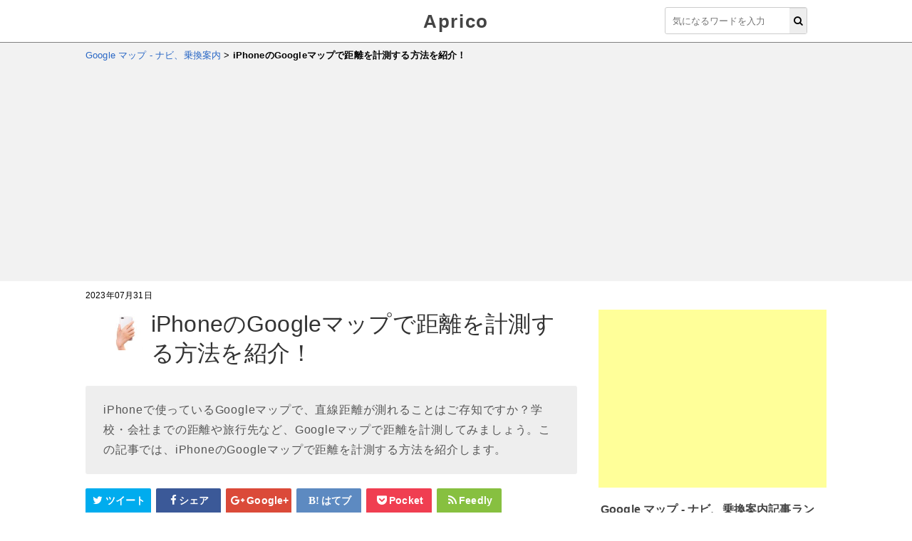

--- FILE ---
content_type: text/html; charset=utf-8
request_url: https://aprico-media.com/posts/10181
body_size: 10423
content:
<!DOCTYPE html><html lang="ja"><head><meta charset="UTF-8" />
<title>iPhoneのGoogleマップで距離を計測する方法を紹介！ | Aprico</title>
<meta name="description" content="iPhoneで使っているGoogleマップで、直線距離が測れることはご存知ですか？学校・会社までの距離や旅行先など、Googleマップで距離を計測してみましょう。この記事では、iPhoneのGoogleマップで距離を計測する方法を紹介します。" />
<link rel="canonical" href="/posts/10181" />
<meta property="og:title" content="iPhoneのGoogleマップで距離を計測する方法を紹介！ | Aprico" />
<meta property="og:type" content="website" />
<meta property="og:site_name" content="Aprico" />
<meta property="og:description" content="iPhoneで使っているGoogleマップで、直線距離が測れることはご存知ですか？学校・会社までの距離や旅行先など、Googleマップで距離を計測してみましょう。この記事では、iPhoneのGoogleマップで距離を計測する方法を紹介します。" />
<meta property="og:locale" content="ja_JP" />
<meta property="og:image" content="https://s3.ap-northeast-1.amazonaws.com/static.aprico-media.com/production/posts/eyecatches/000/010/181/original.jpg?1690802557" />
<meta name="twitter:card" content="summary_large_image" />
<meta name="twitter:creator" content="@aprico2016" />
<meta name="twitter:title" content="iPhoneのGoogleマップで距離を計測する方法を紹介！" />
<meta name="twitter:description" content="iPhoneで使っているGoogleマップで、直線距離が測れることはご存知ですか？学校・会社までの距離や旅行先など、Googleマップで距離を計測してみましょう。この記事では、iPhoneのGoogleマップで距離を計測する方法を紹介します。" />
<meta name="twitter:image" content="https://s3.ap-northeast-1.amazonaws.com/static.aprico-media.com/production/posts/eyecatches/000/010/181/medium.jpg?1690802557" /><link href="https://s3-ap-northeast-1.amazonaws.com/static.aprico-media.com/assets/favicon-3d7ca7817d0ab6ebc76fa2379df843b79086e458864dc0d2e9c389ec5bd083c5.ico" rel="shortcut icon" /><meta content="width=device-width,initial-scale=1.0,minimum-scale=1.0,maximum-scale=1.0,user-scalable=0" name="viewport" /><link rel="stylesheet" media="all" href="https://s3-ap-northeast-1.amazonaws.com/static.aprico-media.com/assets/service/object/project/application-a9938c4c6579bc33cf8e926615b6ea4dfc1f0e8ea17e0ba3e3beb5326296c6ec.css" data-turbolinks-track="reload" /><style>/* desert scheme ported from vim to google prettify */
pre.prettyprint { display: block; background-color: #333 }
pre .nocode { background-color: none; color: #000 }
pre .str { color: #ffa0a0 } /* string  - pink */
pre .kwd { color: #f0e68c; font-weight: bold }
pre .com { color: #87ceeb } /* comment - skyblue */
pre .typ { color: #98fb98 } /* type    - lightgreen */
pre .lit { color: #cd5c5c } /* literal - darkred */
pre .pun { color: #fff }    /* punctuation */
pre .pln { color: #fff }    /* plaintext */
pre .tag { color: #f0e68c; font-weight: bold } /* html/xml tag    - lightyellow */
pre .atn { color: #bdb76b; font-weight: bold } /* attribute name  - khaki */
pre .atv { color: #ffa0a0 } /* attribute value - pink */
pre .dec { color: #98fb98 } /* decimal         - lightgreen */

/* Specify class=linenums on a pre to get line numbering */
ol.linenums { margin-top: 0; margin-bottom: 0; color: #AEAEAE } /* IE indents via margin-left */
li.L0,li.L1,li.L2,li.L3,li.L5,li.L6,li.L7,li.L8 { list-style-type: none }
/* Alternate shading for lines */
li.L1,li.L3,li.L5,li.L7,li.L9 { }

@media print {
  pre.prettyprint { background-color: none }
  pre .str, code .str { color: #060 }
  pre .kwd, code .kwd { color: #006; font-weight: bold }
  pre .com, code .com { color: #600; font-style: italic }
  pre .typ, code .typ { color: #404; font-weight: bold }
  pre .lit, code .lit { color: #044 }
  pre .pun, code .pun { color: #440 }
  pre .pln, code .pln { color: #000 }
  pre .tag, code .tag { color: #006; font-weight: bold }
  pre .atn, code .atn { color: #404 }
  pre .atv, code .atv { color: #060 }
}
</style><script type="application/ld+json">{"@context":"http://schema.org/","@type":"Article","mainEntityOfPage":{"@type":"webpage","@id":"https://aprico-media.com/posts/10181"},"name":"iPhoneのGoogleマップで距離を計測する方法を紹介！","url":"https://aprico-media.com/posts/10181","author":"Aprico編集部","datePublished":"2023-05-30 08:31:42","dateModified":"2023-07-31 20:22:38","headline":"iPhoneで使っているGoogleマップで、直線距離が測れることはご存知ですか？学校・会社までの距離や旅行先など、Googleマップで距離を計測してみましょう。この記事では、iPhoneのGoogleマップで距離...","image":{"@context":"http://schema.org/","@type":"ImageObject","url":"https://s3.ap-northeast-1.amazonaws.com/static.aprico-media.com/production/posts/eyecatches/000/010/181/original.jpg?1690802557","width":"100px","height":"100px"},"publisher":{"@type":"Organization","name":"Aprico","url":"https://aprico-media.com","logo":{"@type":"ImageObject","url":"https://s3-ap-northeast-1.amazonaws.com/static.aprico-media.com/assets/logo-521ab192db6540d63b764424f5826e2c2a83ce98378461c59a033bfbc472fa4c.png"}}}</script><script type="text/javascript">
(function(i,s,o,g,r,a,m){i['GoogleAnalyticsObject']=r;i[r]=i[r]||function(){
(i[r].q=i[r].q||[]).push(arguments)},i[r].l=1*new Date();a=s.createElement(o),
m=s.getElementsByTagName(o)[0];a.async=1;a.src=g;m.parentNode.insertBefore(a,m)
})(window,document,'script','//www.google-analytics.com/analytics.js','ga');
ga('create','UA-82682510-1','auto');
ga('send','pageview');
</script>
<meta content="Cy89LavJ87JYbxgywr8roHYFDT1Y-UB4GiHLWR3Tijc" name="google-site-verification" /><script async src="//pagead2.googlesyndication.com/pagead/js/adsbygoogle.js"></script>
<script>
     (adsbygoogle = window.adsbygoogle || []).push({
          google_ad_client: "ca-pub-8723785420753581",
          enable_page_level_ads: true
     });
</script>
<!--Adomik randomizer for ad call key value targeting-->
<script type='text/javascript'>
window.Adomik = window.Adomik || {};
Adomik.randomAdGroup = function() {
var rand = Math.random();
switch (false) {
case !(rand < 0.09): return "ad_ex" + (Math.floor(100 * rand));
case !(rand < 0.10): return "ad_bc";
default: return "ad_opt";
}
};
</script>

<script async='async' src='https://www.googletagservices.com/tag/js/gpt.js'></script>
<script>
var googletag = googletag || {};
googletag.cmd = googletag.cmd || [];
</script>

<script>
googletag.cmd.push(function() {
googletag.defineSlot('/9116787,21775163784/1282772', [300, 250], '1282772').setTargeting('ad_h', (new Date).getUTCHours()).setTargeting('ad_group',Adomik.randomAdGroup()).setTargeting('gngp_group',[String(Math.floor(Math.random() * 100))]).addService(googletag.pubads());
googletag.defineSlot('/9116787,21775163784/1282773', [300, 250], '1282773').setTargeting('ad_h', (new Date).getUTCHours()).setTargeting('ad_group',Adomik.randomAdGroup()).setTargeting('gngp_group',[String(Math.floor(Math.random() * 100))]).addService(googletag.pubads());
googletag.defineSlot('/9116787,21775163784/1282774', [[468, 60], [650, 80]], '1282774').setTargeting('ad_h', (new Date).getUTCHours()).setTargeting('ad_group',Adomik.randomAdGroup()).setTargeting('gngp_group',[String(Math.floor(Math.random() * 100))]).addService(googletag.pubads());
googletag.defineSlot('/9116787,21775163784/1282775', [300, 250], '1282775').setTargeting('ad_h', (new Date).getUTCHours()).setTargeting('ad_group',Adomik.randomAdGroup()).setTargeting('gngp_group',[String(Math.floor(Math.random() * 100))]).addService(googletag.pubads());
googletag.defineSlot('/9116787,21775163784/1282776', [300, 250], '1282776').setTargeting('ad_h', (new Date).getUTCHours()).setTargeting('ad_group',Adomik.randomAdGroup()).setTargeting('gngp_group',[String(Math.floor(Math.random() * 100))]).addService(googletag.pubads());
googletag.defineSlot('/9116787,21775163784/1282777', [300, 250], '1282777').setTargeting('ad_h', (new Date).getUTCHours()).setTargeting('ad_group',Adomik.randomAdGroup()).setTargeting('gngp_group',[String(Math.floor(Math.random() * 100))]).addService(googletag.pubads());
googletag.defineSlot('/9116787,21775163784/1282778', [300, 250], '1282778').setTargeting('ad_h', (new Date).getUTCHours()).setTargeting('ad_group',Adomik.randomAdGroup()).setTargeting('gngp_group',[String(Math.floor(Math.random() * 100))]).addService(googletag.pubads());
googletag.defineSlot('/9116787,21775163784/1282780', [728, 90], '1282780').setTargeting('ad_h', (new Date).getUTCHours()).setTargeting('ad_group',Adomik.randomAdGroup()).setTargeting('gngp_group',[String(Math.floor(Math.random() * 100))]).addService(googletag.pubads());
googletag.pubads().enableSingleRequest();
googletag.enableServices();
});
</script>
</head><body><header class="l-header"><div class="l-header_wrap"><div class="l-header_inner"><div class="l-header_logo"><a href="/">Aprico</a></div><div class="search"><form action="/search" accept-charset="UTF-8" method="get"><input name="utf8" type="hidden" value="&#x2713;" /><div class="search__input"><button type="submit"><i class="fa fa-search"></i></button><input name="word" placeholder="気になるワードを入力" type="text" value="" /></div></form></div></div></div></header><nav class="c-breadcrumbList"><div class="c-breadcrumbList_wrap" itemscope="" itemtype="http://schema.org/BreadcrumbList"><span itemscope="itemscope" itemtype="http://schema.org/ListItem" itemprop="itemListElement"><a itemprop="item" href="/app/GoogleMap"><span itemprop="name">Google マップ - ナビ、乗換案内</span><meta content="1" itemprop="position"></meta></a></span> > <b>iPhoneのGoogleマップで距離を計測する方法を紹介！</b></div></nav><div class="l-contents u-clearfix"><main class="l-contentsMain"><div class="p-article hentry"><header><div class="p-articleAdditionalInfo"><div class="p-articleDate"><p class="p-articleDate--updated entry-date date updated">2023年07月31日</p></div></div><div class="u-clearfix"><img style="width: 80px; float: left; margin-right: 12px; margin-top: 12px;" alt="iPhoneのGoogleマップで距離を計測する方法を紹介！" src="//s3.ap-northeast-1.amazonaws.com/static.aprico-media.com/production/posts/eyecatches/000/010/181/thumb.jpg?1690802557" /><h1 class="p-article__title entry-title">iPhoneのGoogleマップで距離を計測する方法を紹介！</h1></div><p class="p-article__description">iPhoneで使っているGoogleマップで、直線距離が測れることはご存知ですか？学校・会社までの距離や旅行先など、Googleマップで距離を計測してみましょう。この記事では、iPhoneのGoogleマップで距離を計測する方法を紹介します。</p><div class="p-articleEyecatch"></div><div class="p-articleShare"><ul class="p-articleShareList u-clearfix"><li><a target="_blank" aria-label="Twitterシェアボタン" href="http://twitter.com/share?url=https://aprico-media.com/posts/10181&amp;text=iPhoneのGoogleマップで距離を計測する方法を紹介！"><i class="fa fa-twitter"></i><span class="text">ツイート</span></a></li><li><a class="facebook" onclick="javascript:window.open(this.href, &#39;&#39;, &#39;menubar=no,toolbar=no,resizable=yes,scrollbars=yes,height=300,width=600&#39;);return false;" aria-label="Facebookシェアボタン" href="http://www.facebook.com/share.php?src=bm&amp;t=iPhoneのGoogleマップで距離を計測する方法を紹介！&amp;u=https://aprico-media.com/posts/10181"><i class="fa fa-facebook"></i><span class="text">シェア</span></a></li><li><a class="googleplus" onclick="javascript:window.open(this.href, &#39;&#39;, &#39;menubar=no,toolbar=no,resizable=yes,scrollbars=yes,height=300,width=600&#39;);return false;" aria-label="google+シェアボタン" href="https://plusone.google.com/_/+1/confirm?hl=ja&amp;url=https://aprico-media.com/posts/10181"><i class="fa fa-google-plus"></i><span class="text">Google+</span></a></li><li><a class="hatebu" onclick="window.open(this.href, &#39;HBwindow&#39;, &#39;width=600, height=400, menubar=no, toolbar=no, scrollbars=yes&#39;); return false;" aria-label="はてなブックマークシェアボタン" href="http://b.hatena.ne.jp/add?mode=confirm&amp;url=https://aprico-media.com/posts/10181&amp;title=iPhoneのGoogleマップで距離を計測する方法を紹介！"><i class="fa fa-hatena"></i><span class="text">はてブ</span></a></li><li><a class="pocket" onclick="window.open(this.href, &#39;FBwindow&#39;, &#39;width=550, height=350, menubar=no, toolbar=no, scrollbars=yes&#39;); return false;" aria-label="pocketシェアボタン" href="http://getpocket.com/edit?url=https://aprico-media.com/posts/10181&amp;title=iPhoneのGoogleマップで距離を計測する方法を紹介！"><i class="fa fa-get-pocket"></i><span class="text">Pocket</span></a></li><li><a class="feedly" onclick="window.open(this.href, &#39;FBwindow&#39;, &#39;width=550, height=350, menubar=no, toolbar=no, scrollbars=yes&#39;); return false;" aria-label="Feedlyシェアボタン" href="http://cloud.feedly.com/#subscription%2Ffeed%2Fhttp%3A%2F%2Fhttps%3A%2F%2Faprico-media.com%2Ffeed%2Fitems_rss.xml"><i class="fa fa-rss"></i><span class="text">Feedly</span></a></li><li><iframe allowTransparency="true" frameborder="0" height="40" scrolling="no" src="https://www.facebook.com/plugins/like.php?href=https://aprico-media.com/posts/10181&amp;width=72&amp;layout=box_count&amp;action=like&amp;size=small&amp;show_faces=false&amp;share=false&amp;height=40" style="border:none;overflow:hidden" width="72"></iframe></li></ul></div><br /></header><div class="p-article__toc"><p class="p-article__tocTitle"><span>目次</span>[<a>非表示</a>]</p><ol><li class="p-article__toc__h2"><a class="scroll" href="#head-b195abffaf4c269465a26a8a091e44b4"><span>iPhoneのGoogleマップで距離を計測したい</span></a></li><li class="p-article__toc__h2"><a class="scroll" href="#head-6684ee0c2cd2fece70dc6f02a6afbc35"><span>iPhoneのGoogleマップで距離を計測する方法</span></a></li></ol></div><div class="u-ta-center"><script async src="//pagead2.googlesyndication.com/pagead/js/adsbygoogle.js"></script>
<!-- geniee_【PC】Apricoリンク広告 -->
<ins class="adsbygoogle"
     style="display:block"
     data-ad-client="ca-pub-8723785420753581"
     data-ad-slot="2350658336"
     data-ad-format="link"
     data-full-width-responsive="true"></ins>
<script>
(adsbygoogle = window.adsbygoogle || []).push({});
</script></div><div class="p-article__detail entry-content"><div></div><div class="p-article__heading"><h2 id="head-b195abffaf4c269465a26a8a091e44b4" style="">iPhoneのGoogleマップで距離を計測したい</h2></div><div></div><div class="p-article__text"><p><p>日頃<strong>Googleマップ</strong>を使っていますか？カーナビ代わりにも使えるとても便利なアプリです。目的地までどれぐらいかかるのか・車で行く場合or電車で行く場合など、交通手段によって到着時間の予想時刻も表示されます。</p>

<p>&nbsp;</p>

<p>Androidだけではなく<strong>iPhone</strong>でも利用できるので、iPhoneにインストールしているユーザーの方は多いと思います。</p>
</p></div><div></div><div class="p-articleImgWrap u-clearfix"><div class="p-articleImg p-articleImg--half"><img alt="" class="lazyload" data-src="//s3.ap-northeast-1.amazonaws.com/static.aprico-media.com/production/imgs/images/000/098/519/original.jpg?1685423776" /><noscript><img alt="" src="//s3.ap-northeast-1.amazonaws.com/static.aprico-media.com/production/imgs/images/000/098/519/original.jpg?1685423776" /></noscript></div><div class="p-articleImgText"><p class="p-articleImgComment">しかしカーナビに表示される距離は道路などを通った距離ですが、目的地までの直線距離が知りたいというケースがあります。</p></div></div><div></div><div class="p-article__text"><p>Googleマップって直線距離は測れないの？Googleマップで距離を計測する方法が知りたい！というユーザーの為に今回は、iPhoneのGoogleマップで距離を計測する方法を紹介します。<br />
<br />
Googleマップを使えば簡単に直線距離が測れるので、測り方を知らなかったユーザーの方は下記の記事を参考にして、直線距離を測ってみてください。</p></div><div><div style="position: relative; overflow: hidden; margin-bottom: 20px">
  <div class="u-ta-center u-mb-10 u-clearfix" style="position: relative; left: 50%; float: left">
  <!-- /9116787/1282775 -->
  <div id='1282775' style='display:inline-block; height:250px; width:300px; margin-right: 20px; float: left; left: -50%; position: relative'>
  <script>
  googletag.cmd.push(function() { googletag.display('1282775'); });
  </script>
  </div>
  <!-- /9116787/1282776 -->
  <div id='1282776' style='display:inline-block; height:250px; width:300px; float: right; left: -50%; position: relative'>
  <script>
  googletag.cmd.push(function() { googletag.display('1282776'); });
  </script>
  </div>
  </div>
</div></div><div class="p-article__heading"><h2 id="head-6684ee0c2cd2fece70dc6f02a6afbc35" style="">iPhoneのGoogleマップで距離を計測する方法</h2></div><div></div><div class="p-article__text"><p>それではiPhoneのGoogleマップで距離を計測する方法を解説します。</p></div><div></div><div class="p-articleImgWrap u-clearfix"><figure class="p-articleImg p-articleImg--figure"><img alt="距離を測りたい地点をロングタップ" src="//s3.ap-northeast-1.amazonaws.com/static.aprico-media.com/production/imgs/images/000/098/510/original.jpg?1685420993" /><figcaption>距離を測りたい場所をロングタップします。<br />
<br />
するとGoogleマップに赤いピンが表示されます。</figcaption></figure></div><div></div><div class="p-articleImgWrap u-clearfix"><figure class="p-articleImg p-articleImg--figure"><img alt="「距離を測定」をタップ" src="//s3.ap-northeast-1.amazonaws.com/static.aprico-media.com/production/imgs/images/000/098/509/original.jpg?1685420987" /><figcaption>下にその場所の詳細が表示されるので「距離を測定」をタップします。</figcaption></figure></div><div></div><div class="p-articleImgWrap u-clearfix"><figure class="p-articleImg p-articleImg--figure"><img alt="黒い丸を測りたい場所まで移動させる" src="//s3.ap-northeast-1.amazonaws.com/static.aprico-media.com/production/imgs/images/000/098/511/original.jpg?1685421529" /><figcaption>「距離を測定」をタップすると青い点線と黒い丸が表示されるので、黒い丸を測りたい場所まで移動させます。</figcaption></figure></div><div></div><div class="p-articleImgWrap u-clearfix"><figure class="p-articleImg p-articleImg--figure"><img alt="黒い丸を測りたい場所まで移動されている" src="//s3.ap-northeast-1.amazonaws.com/static.aprico-media.com/production/imgs/images/000/098/513/original.jpg?1685421985" /><figcaption>測りたい場所まで移動させたら、左下に距離が表示されています。</figcaption></figure></div><div></div><div class="p-articleImgWrap u-clearfix"><figure class="p-articleImg p-articleImg--figure"><img alt="「+(地点を追加)」をタップ" src="//s3.ap-northeast-1.amazonaws.com/static.aprico-media.com/production/imgs/images/000/098/514/original.jpg?1685422159" /><figcaption>この場所から更に移動する場所までの直線距離が知りたい時があります。<br />
<br />
そんな時は右下の「+(地点を追加)」をタップしてください。</figcaption></figure></div><div></div><div class="p-articleImgWrap u-clearfix"><figure class="p-articleImg p-articleImg--figure"><img alt="黒い丸を次の場所に移動させる" src="//s3.ap-northeast-1.amazonaws.com/static.aprico-media.com/production/imgs/images/000/098/515/original.jpg?1685422247" /><figcaption>また青い点線と黒い丸が表示されるので、黒い丸を次の場所に移動させます。</figcaption></figure></div><div></div><div class="p-articleImgWrap u-clearfix"><figure class="p-articleImg p-articleImg--figure"><img alt="３か所の合計の距離が表示された" src="//s3.ap-northeast-1.amazonaws.com/static.aprico-media.com/production/imgs/images/000/098/516/original.jpg?1685422298" /><figcaption>すると左下に３か所の合計の距離が表示されます。</figcaption></figure></div><div></div><div class="p-article__text"><p>測定した距離を削除したい場合は、下記の手順で削除してください。</p></div><div></div><div class="p-articleImgWrap u-clearfix"><figure class="p-articleImg p-articleImg--figure"><img alt="「・・・」をタップ" src="//s3.ap-northeast-1.amazonaws.com/static.aprico-media.com/production/imgs/images/000/098/517/original.jpg?1685423391" /><figcaption>右上の「・・・」をタップします。</figcaption></figure></div><div></div><div class="p-articleImgWrap u-clearfix"><figure class="p-articleImg p-articleImg--figure"><img alt="「クリア」をタップ" src="//s3.ap-northeast-1.amazonaws.com/static.aprico-media.com/production/imgs/images/000/098/518/original.jpg?1685423422" /><figcaption>すると下に「クリア」と表示されるので「クリア」をタップしてください。<br />
<br />
これで削除され、左下に表示されていた距離が0になります。</figcaption></figure></div></div><div style="position: relative; overflow: hidden">
  <div class="u-ta-center u-mb-10 u-clearfix" style="position: relative; left: 50%; float: left">
<!-- /9116787/1282777 -->
<div id='1282777' style='height:250px; width:300px; display: inline-block; margin-right: 20px;float: left; position: relative; left: -50%;'>
<script>
googletag.cmd.push(function() { googletag.display('1282777'); });
</script>
</div>

<!-- /9116787/1282778 -->
<div id='1282778' style='height:250px; width:300px; display: inline-block; position: relative; float: left; left: -50%'>
<script>
googletag.cmd.push(function() { googletag.display('1282778'); });
</script>
</div>
</div>
</div><br /><script src="https://j.zoe.zucks.net/zoe.min.js" defer></script>
<script type="text/javascript">
  (window.gZgokZoeWidgetQueue = (window.gZgokZoeWidgetQueue || [])).push({frameId: "_6808223441", parent: "#zucks-widget-parent_6808223441" });
</script>
<ins id="zucks-widget-parent_6808223441"></ins>
<div class="p-articleRelated"><h2>関連記事</h2><div class="c-posts"><ul><li><a href="/posts/10668"><p class="c-posts__eyecatch" style="background-image: url(//s3.ap-northeast-1.amazonaws.com/static.aprico-media.com/production/posts/eyecatches/000/010/668/original.jpg?1700394479); background-repeat: no-repeat; background-size: contain; background-position: 50%"></p><div class="c-posts__text"><p class="c-posts__title">Googleマップで過去の渋滞情報を見る方法は？</p><p class="c-posts__description">Googleマップを使用して、特定の地点の「過去の渋滞情報」を確認したいと思ったことはありませんか？PCブラウザ版のGoogleマップで、確認することができますよ。この記事では、Googleマップで過去の渋滞情報を見る方法についてご紹介しています。</p><div class="c-posts__info"><span class="c-posts__created_at">2023年10月06日</span><span class="c-posts__views"><i class="fa fa-eye"></i> 0</span></div></div></a></li><li><a href="/posts/10667"><p class="c-posts__eyecatch" style="background-image: url(//s3.ap-northeast-1.amazonaws.com/static.aprico-media.com/production/posts/eyecatches/000/010/667/original.jpg?1700394298); background-repeat: no-repeat; background-size: contain; background-position: 50%"></p><div class="c-posts__text"><p class="c-posts__title">Googleマップで位置情報を「常に許可」にするメリット・デメリット！</p><p class="c-posts__description">Googleマップで位置情報を「常に許可」にするメリット・デメリットについてご存知でしょうか？アプリの使い方次第で、常に許可にするかどうか決めましょう。この記事では、Googleマップで位置情報を「常に許可」にするメリット・デメリットをご紹介しています。</p><div class="c-posts__info"><span class="c-posts__created_at">2023年10月06日</span><span class="c-posts__views"><i class="fa fa-eye"></i> 2</span></div></div></a></li><li><a href="/posts/10666"><p class="c-posts__eyecatch" style="background-image: url(//s3.ap-northeast-1.amazonaws.com/static.aprico-media.com/production/posts/eyecatches/000/010/666/original.jpg?1700382842); background-repeat: no-repeat; background-size: contain; background-position: 50%"></p><div class="c-posts__text"><p class="c-posts__title">GoogleマップからYahoo!地図へ位置情報を送る方法！</p><p class="c-posts__description">GoogleマップからYahoo!地図へ位置情報を送りたいと思ったことはありませんか？Googleマップで取得した位置情報を、Yahoo!地図で使用できますよ。この記事では、GoogleマップからYahoo!地図へ位置情報を送る方法をご紹介していきます。</p><div class="c-posts__info"><span class="c-posts__created_at">2023年10月06日</span><span class="c-posts__views"><i class="fa fa-eye"></i> 1</span></div></div></a></li><li><a href="/posts/9343"><p class="c-posts__eyecatch" style="background-image: url(//s3.ap-northeast-1.amazonaws.com/static.aprico-media.com/production/posts/eyecatches/000/009/343/original.jpg?1672497745); background-repeat: no-repeat; background-size: contain; background-position: 50%"></p><div class="c-posts__text"><p class="c-posts__title">Googleマップの表示を航空写真に切り替える方法！</p><p class="c-posts__description">Googleの提供する地図サービス・Googleマップでは、地図の表示を航空写真表示に切り替えることができます。航空写真表示にすると、細かく地形が確認できますよ。この記事では、Googleマップの表示を航空写真に切り替える方法をご紹介しています。</p><div class="c-posts__info"><span class="c-posts__created_at">2022年11月13日</span><span class="c-posts__views"><i class="fa fa-eye"></i> 1</span></div></div></a></li><li><a href="/posts/9072"><p class="c-posts__eyecatch" style="background-image: url(//s3.ap-northeast-1.amazonaws.com/static.aprico-media.com/production/posts/eyecatches/000/009/072/original.jpg?1667224065); background-repeat: no-repeat; background-size: contain; background-position: 50%"></p><div class="c-posts__text"><p class="c-posts__title">Googleマップでリアルタイムの交通状況を見る方法！</p><p class="c-posts__description">Googleマップでは、リアルタイムの交通状況を確認することができます。お出かけの際に交通状況のチェックを行うことで、混雑しているルートを避けることができますよ。この記事では、Googleマップでリアルタイムの交通状況を見る方法をご紹介しています。</p><div class="c-posts__info"><span class="c-posts__created_at">2022年09月18日</span><span class="c-posts__views"><i class="fa fa-eye"></i> 0</span></div></div></a></li><li><a href="/posts/9071"><p class="c-posts__eyecatch" style="background-image: url(//s3.ap-northeast-1.amazonaws.com/static.aprico-media.com/production/posts/eyecatches/000/009/071/original.jpg?1667223587); background-repeat: no-repeat; background-size: contain; background-position: 50%"></p><div class="c-posts__text"><p class="c-posts__title">Googleマップで表示言語を変更する方法を紹介！</p><p class="c-posts__description">Googleマップでは各地点に地名が表示されており、言語が自分の国のものと元の言語の2種類が表示されています。この表示言語は、設定から変更することができますよ。この記事では、Googleマップで表示言語を設定変更する方法をご紹介しています。</p><div class="c-posts__info"><span class="c-posts__created_at">2022年09月18日</span><span class="c-posts__views"><i class="fa fa-eye"></i> 0</span></div></div></a></li><li><a href="/posts/9070"><p class="c-posts__eyecatch" style="background-image: url(//s3.ap-northeast-1.amazonaws.com/static.aprico-media.com/production/posts/eyecatches/000/009/070/original.jpg?1667223245); background-repeat: no-repeat; background-size: contain; background-position: 50%"></p><div class="c-posts__text"><p class="c-posts__title">Googleマップでラベルをよく行く場所に付ける方法！</p><p class="c-posts__description">Googleマップで、よく行く場所へナビゲーションしてもらうこともありますよね。その場所にラベルを付けることで、簡単に検索・アクセスができるようになるため便利ですよ。この記事では、Googleマップでラベルをよく行く場所に付ける方法をご紹介していきます。</p><div class="c-posts__info"><span class="c-posts__created_at">2022年09月18日</span><span class="c-posts__views"><i class="fa fa-eye"></i> 1</span></div></div></a></li><li><a href="/posts/8863"><p class="c-posts__eyecatch" style="background-image: url(//s3.ap-northeast-1.amazonaws.com/static.aprico-media.com/production/posts/eyecatches/000/008/863/original.jpg?1663595749); background-repeat: no-repeat; background-size: contain; background-position: 50%"></p><div class="c-posts__text"><p class="c-posts__title">Googleマップではバス停や時刻表は表示されない？</p><p class="c-posts__description">Googleマップでバス停やバスの時刻表を確認したいのに、地図上にバス停が表示されていないためバス停は表示されないと思っている方もいらっしゃるかと思います。この記事では、Googleマップではバス停や時刻表は表示されないのかどうかについて解説しています。</p><div class="c-posts__info"><span class="c-posts__created_at">2022年08月12日</span><span class="c-posts__views"><i class="fa fa-eye"></i> 1</span></div></div></a></li><li><a href="/posts/7701"><p class="c-posts__eyecatch" style="background-image: url(//s3.ap-northeast-1.amazonaws.com/static.aprico-media.com/production/posts/eyecatches/000/007/701/original.jpg?1639460385); background-repeat: no-repeat; background-size: contain; background-position: 50%"></p><div class="c-posts__text"><p class="c-posts__title">グーグルマップで文字を消して地図だけ表示させる方法！</p><p class="c-posts__description">Googleの提供する地図サービス・グーグルマップ（Googleマップ）で地図上の建物や道路の文字を消して地図だけ表示させたいと思ったことはありませんか？この記事では、グーグルマップで文字を消して地図だけ表示させる方法をご紹介していきます。</p><div class="c-posts__info"><span class="c-posts__created_at">2021年11月24日</span><span class="c-posts__views"><i class="fa fa-eye"></i> 2</span></div></div></a></li><li><a href="/posts/7392"><p class="c-posts__eyecatch" style="background-image: url(//s3.ap-northeast-1.amazonaws.com/static.aprico-media.com/production/posts/eyecatches/000/007/392/original.jpg?1634881650); background-repeat: no-repeat; background-size: contain; background-position: 50%"></p><div class="c-posts__text"><p class="c-posts__title">Googleマップで方角を表示する方法を紹介！</p><p class="c-posts__description">Googleマップを使用していて、進行方向や目的地の方角を調べたいと思ったことはありませんか？Googleマップのナビ機能を活用すれば、方角を表示させることができますよ。この記事では、Googleマップで方角を表示する方法をご紹介しています。</p><div class="c-posts__info"><span class="c-posts__created_at">2021年09月19日</span><span class="c-posts__views"><i class="fa fa-eye"></i> 1</span></div></div></a></li></ul></div></div><div class="c-tags u-mt-10"><h2>キーワード一覧</h2><ul><li><a href="/app/GoogleMap/how-to"><i class="fa fa-hashtag"></i>使い方</a></li><li><a href="/app/GoogleMap/regist"><i class="fa fa-hashtag"></i>登録</a></li><li><a href="/app/GoogleMap/settings"><i class="fa fa-hashtag"></i>設定</a></li><li><a href="/app/GoogleMap/introduction"><i class="fa fa-hashtag"></i>紹介</a></li><li><a href="/app/GoogleMap/function"><i class="fa fa-hashtag"></i>機能</a></li><li><a href="/app/GoogleMap/news"><i class="fa fa-hashtag"></i>ニュース</a></li><li><a href="/app/GoogleMap/urawaza"><i class="fa fa-hashtag"></i>裏技</a></li><li><a href="/app/GoogleMap/bug"><i class="fa fa-hashtag"></i>バグ</a></li><li><a href="/app/GoogleMap/matome"><i class="fa fa-hashtag"></i>まとめ</a></li><li><a href="/app/GoogleMap/trouble"><i class="fa fa-hashtag"></i>トラブル</a></li></ul></div></div><div class="u-mb-10 u-mt-10 u-ta-center"><a class="c-btnMain-default" href="/app/GoogleMap">「Google マップ - ナビ、乗換案内」トップページへ</a></div><div class="u-mt-15"></div></main><div class="l-contentsSub"><div class="u-sticky u-mb-10"><div class="u-mt-20"><script async src="https://pagead2.googlesyndication.com/pagead/js/adsbygoogle.js"></script>
<!-- 【PC】Apricoサイドバー上部 -->
<ins class="adsbygoogle"
     style="display:block"
     data-ad-client="ca-pub-8723785420753581"
     data-ad-slot="3865681879"
     data-ad-format="auto"></ins>
<script>
     (adsbygoogle = window.adsbygoogle || []).push({});
</script></div><div class="u-mt-10"><div class="c-postRanking"><h2>Google マップ - ナビ、乗換案内記事ランキング</h2><ul><li><a href="/posts/2320"><div class="c-postRanking__thumb"><span class="rank rank--1">1</span><div style="background-image: url(//s3.ap-northeast-1.amazonaws.com/static.aprico-media.com/production/posts/eyecatches/000/002/320/thumb.png?1549619577); background-size: cover; background-repeat: no-repeat; background-position: 50%"></div></div><div class="c-postRanking__text"><p class="c-postRanking__title">Googleマップが重い・遅い・動かないときにすべき8つのこと！</p></div></a></li><li><a href="/posts/10667"><div class="c-postRanking__thumb"><span class="rank rank--2">2</span><div style="background-image: url(//s3.ap-northeast-1.amazonaws.com/static.aprico-media.com/production/posts/eyecatches/000/010/667/thumb.jpg?1700394298); background-size: cover; background-repeat: no-repeat; background-position: 50%"></div></div><div class="c-postRanking__text"><p class="c-postRanking__title">Googleマップで位置情報を「常に許可」にするメリット・デメリット！</p></div></a></li><li><a href="/posts/9070"><div class="c-postRanking__thumb"><span class="rank rank--3">3</span><div style="background-image: url(//s3.ap-northeast-1.amazonaws.com/static.aprico-media.com/production/posts/eyecatches/000/009/070/thumb.jpg?1667223245); background-size: cover; background-repeat: no-repeat; background-position: 50%"></div></div><div class="c-postRanking__text"><p class="c-postRanking__title">Googleマップでラベルをよく行く場所に付ける方法！</p></div></a></li><li><a href="/posts/8863"><div class="c-postRanking__thumb"><div style="background-image: url(//s3.ap-northeast-1.amazonaws.com/static.aprico-media.com/production/posts/eyecatches/000/008/863/thumb.jpg?1663595749); background-size: cover; background-repeat: no-repeat; background-position: 50%"></div></div><div class="c-postRanking__text"><p class="c-postRanking__title">Googleマップではバス停や時刻表は表示されない？</p></div></a></li><li><a href="/posts/6309"><div class="c-postRanking__thumb"><div style="background-image: url(//s3.ap-northeast-1.amazonaws.com/static.aprico-media.com/production/posts/eyecatches/000/006/309/thumb.jpg?1610676017); background-size: cover; background-repeat: no-repeat; background-position: 50%"></div></div><div class="c-postRanking__text"><p class="c-postRanking__title">【PC/スマホ】Googleマップで航空写真に切り替える方法を紹介！</p></div></a></li><li><a href="/posts/6079"><div class="c-postRanking__thumb"><div style="background-image: url(//s3.ap-northeast-1.amazonaws.com/static.aprico-media.com/production/posts/eyecatches/000/006/079/thumb.jpg?1607069542); background-size: cover; background-repeat: no-repeat; background-position: 50%"></div></div><div class="c-postRanking__text"><p class="c-postRanking__title">【Googleマップ】ここから自宅までのルートは？自宅や職場を登録する方法！</p></div></a></li><li><a href="/posts/4980"><div class="c-postRanking__thumb"><div style="background-image: url(//s3.ap-northeast-1.amazonaws.com/static.aprico-media.com/production/posts/eyecatches/000/004/980/thumb.jpg?1587619101); background-size: cover; background-repeat: no-repeat; background-position: 50%"></div></div><div class="c-postRanking__text"><p class="c-postRanking__title">Googleマップのアプリで自転車でナビしてほしいときの使い方！</p></div></a></li><li><a href="/posts/4935"><div class="c-postRanking__thumb"><div style="background-image: url(//s3.ap-northeast-1.amazonaws.com/static.aprico-media.com/production/posts/eyecatches/000/004/935/thumb.jpg?1587020838); background-size: cover; background-repeat: no-repeat; background-position: 50%"></div></div><div class="c-postRanking__text"><p class="c-postRanking__title">Googleマップで自宅や職場の住所を登録・変更する方法！</p></div></a></li><li><a href="/posts/338"><div class="c-postRanking__thumb"><div style="background-image: url(//s3.ap-northeast-1.amazonaws.com/static.aprico-media.com/production/posts/eyecatches/000/000/338/thumb.jpeg?1486055761); background-size: cover; background-repeat: no-repeat; background-position: 50%"></div></div><div class="c-postRanking__text"><p class="c-postRanking__title">Google マップ 便利機能 一覧 【完全マスター版】</p></div></a></li><li><a href="/posts/3169"><div class="c-postRanking__thumb"><div style="background-image: url(//s3.ap-northeast-1.amazonaws.com/static.aprico-media.com/production/posts/eyecatches/000/003/169/thumb.jpg?1560313740); background-size: cover; background-repeat: no-repeat; background-position: 50%"></div></div><div class="c-postRanking__text"><p class="c-postRanking__title">Googleマップで駅名などを英語表示に変更する方法！</p></div></a></li><li><a href="/posts/2356"><div class="c-postRanking__thumb"><div style="background-image: url(//s3.ap-northeast-1.amazonaws.com/static.aprico-media.com/production/posts/eyecatches/000/002/356/thumb.png?1550024221); background-size: cover; background-repeat: no-repeat; background-position: 50%"></div></div><div class="c-postRanking__text"><p class="c-postRanking__title">【Googleマップ】Chromeで3D表示にできない・表示されないとき確認にすべき5つのこと！</p></div></a></li></ul></div></div><div class="u-mt-10"><div class="c-sidePosts"><h2>Google マップ - ナビ、乗換案内新着記事</h2><ul><li><a href="/posts/10668"><div class="c-sidePosts__thumb"><div style="background-image: url(//s3.ap-northeast-1.amazonaws.com/static.aprico-media.com/production/posts/eyecatches/000/010/668/thumb.jpg?1700394479); background-size: cover; background-repeat: no-repeat; background-position: 50%"></div></div><div class="c-sidePosts__text"><p class="c-sidePosts__title">Googleマップで過去の渋滞情報を見る方法は？</p></div></a></li><li><a href="/posts/10667"><div class="c-sidePosts__thumb"><div style="background-image: url(//s3.ap-northeast-1.amazonaws.com/static.aprico-media.com/production/posts/eyecatches/000/010/667/thumb.jpg?1700394298); background-size: cover; background-repeat: no-repeat; background-position: 50%"></div></div><div class="c-sidePosts__text"><p class="c-sidePosts__title">Googleマップで位置情報を「常に許可」にするメリット・デメリット！</p></div></a></li><li><a href="/posts/10666"><div class="c-sidePosts__thumb"><div style="background-image: url(//s3.ap-northeast-1.amazonaws.com/static.aprico-media.com/production/posts/eyecatches/000/010/666/thumb.jpg?1700382842); background-size: cover; background-repeat: no-repeat; background-position: 50%"></div></div><div class="c-sidePosts__text"><p class="c-sidePosts__title">GoogleマップからYahoo!地図へ位置情報を送る方法！</p></div></a></li><li><a href="/posts/10181"><div class="c-sidePosts__thumb"><div style="background-image: url(//s3.ap-northeast-1.amazonaws.com/static.aprico-media.com/production/posts/eyecatches/000/010/181/thumb.jpg?1690802557); background-size: cover; background-repeat: no-repeat; background-position: 50%"></div></div><div class="c-sidePosts__text"><p class="c-sidePosts__title">iPhoneのGoogleマップで距離を計測する方法を紹介！</p></div></a></li><li><a href="/posts/9343"><div class="c-sidePosts__thumb"><div style="background-image: url(//s3.ap-northeast-1.amazonaws.com/static.aprico-media.com/production/posts/eyecatches/000/009/343/thumb.jpg?1672497745); background-size: cover; background-repeat: no-repeat; background-position: 50%"></div></div><div class="c-sidePosts__text"><p class="c-sidePosts__title">Googleマップの表示を航空写真に切り替える方法！</p></div></a></li><li><a href="/posts/9072"><div class="c-sidePosts__thumb"><div style="background-image: url(//s3.ap-northeast-1.amazonaws.com/static.aprico-media.com/production/posts/eyecatches/000/009/072/thumb.jpg?1667224065); background-size: cover; background-repeat: no-repeat; background-position: 50%"></div></div><div class="c-sidePosts__text"><p class="c-sidePosts__title">Googleマップでリアルタイムの交通状況を見る方法！</p></div></a></li><li><a href="/posts/9071"><div class="c-sidePosts__thumb"><div style="background-image: url(//s3.ap-northeast-1.amazonaws.com/static.aprico-media.com/production/posts/eyecatches/000/009/071/thumb.jpg?1667223587); background-size: cover; background-repeat: no-repeat; background-position: 50%"></div></div><div class="c-sidePosts__text"><p class="c-sidePosts__title">Googleマップで表示言語を変更する方法を紹介！</p></div></a></li><li><a href="/posts/9070"><div class="c-sidePosts__thumb"><div style="background-image: url(//s3.ap-northeast-1.amazonaws.com/static.aprico-media.com/production/posts/eyecatches/000/009/070/thumb.jpg?1667223245); background-size: cover; background-repeat: no-repeat; background-position: 50%"></div></div><div class="c-sidePosts__text"><p class="c-sidePosts__title">Googleマップでラベルをよく行く場所に付ける方法！</p></div></a></li><li><a href="/posts/8863"><div class="c-sidePosts__thumb"><div style="background-image: url(//s3.ap-northeast-1.amazonaws.com/static.aprico-media.com/production/posts/eyecatches/000/008/863/thumb.jpg?1663595749); background-size: cover; background-repeat: no-repeat; background-position: 50%"></div></div><div class="c-sidePosts__text"><p class="c-sidePosts__title">Googleマップではバス停や時刻表は表示されない？</p></div></a></li><li><a href="/posts/7701"><div class="c-sidePosts__thumb"><div style="background-image: url(//s3.ap-northeast-1.amazonaws.com/static.aprico-media.com/production/posts/eyecatches/000/007/701/thumb.jpg?1639460385); background-size: cover; background-repeat: no-repeat; background-position: 50%"></div></div><div class="c-sidePosts__text"><p class="c-sidePosts__title">グーグルマップで文字を消して地図だけ表示させる方法！</p></div></a></li></ul></div></div><div class="u-mt-10"><script async src="https://pagead2.googlesyndication.com/pagead/js/adsbygoogle.js"></script>
<!-- 【PC】Apricoサイドバー下部 -->
<ins class="adsbygoogle"
     style="display:block"
     data-ad-client="ca-pub-8723785420753581"
     data-ad-slot="5433860518"
     data-ad-format="auto"></ins>
<script>
     (adsbygoogle = window.adsbygoogle || []).push({});
</script><br /></div></div></div></div><footer class="l-footer"><div class="l-footer_wrap"><div class="l-footer_inner"><ul class="l-footer_menuList"><li class="l-footer_menuItem"><a class="l-globalFooter_menuLink" href="/">Aprico</a></li><li class="l-footer_menuItem"><a class="l-globalFooter_menuLink" href="/widgets">ウィジェット</a></li><li class="l-footer_menuItem"><a rel="nofollow" href="/inquiry">お問い合せ・レビュー依頼</a></li><li class="l-footer_menuItem"><a rel="nofollow" href="/about">運営者情報</a></li></ul></div></div><div class="l-footerPagetop"><a><i class="fa fa-arrow-up"></i></a></div></footer><div class="l-footer_cr">&copy; 2026 Aprico</div><script>var cb = function() {
   var l = document.createElement('link'); l.rel = 'stylesheet';
   l.href = "https://maxcdn.bootstrapcdn.com/font-awesome/4.7.0/css/font-awesome.min.css";
   var h = document.getElementsByTagName('head')[0]; h.parentNode.insertBefore(l, h);
   var l2 = document.createElement('link'); l2.rel = 'stylesheet';
   l2.href = "https://fonts.googleapis.com/css?family=Allura|Amatic+SC";
   var h2 = document.getElementsByTagName('head')[0]; h2.parentNode.insertBefore(l2, h2);
 };
 var raf = requestAnimationFrame || mozRequestAnimationFrame ||
     webkitRequestAnimationFrame || msRequestAnimationFrame;
 if (raf) raf(cb);
 else window.addEventListener('load', cb);</script></body><script src="https://cdnjs.cloudflare.com/ajax/libs/script.js/2.5.8/script.min.js" async="async" onload="initJs()"></script><script>function initJs() {
  $script([
    'https://ajax.googleapis.com/ajax/libs/jquery/3.2.1/jquery.min.js',
    'https://cdnjs.cloudflare.com/ajax/libs/lazysizes/4.0.1/lazysizes.min.js',
    'https://cdn.rawgit.com/google/code-prettify/master/loader/run_prettify.js'
  ], 'bundle');
  $script.ready('bundle', function() {
    $script([
      'https://cdnjs.cloudflare.com/ajax/libs/sticky-kit/1.1.3/sticky-kit.min.js',
      'https://cdnjs.cloudflare.com/ajax/libs/jquery-cookie/1.4.1/jquery.cookie.min.js'
    ], 'bundle-plugin');
  });
  $script.ready('bundle-plugin', function() {
    $script("https://s3-ap-northeast-1.amazonaws.com/static.aprico-media.com/assets/service/application-b05556132b5247ed577f7e7b65ffa9ef97cddd7f0f023c403d357e64be5c6de7.js");
  });
}</script></html>

--- FILE ---
content_type: text/html; charset=utf-8
request_url: https://www.google.com/recaptcha/api2/aframe
body_size: 268
content:
<!DOCTYPE HTML><html><head><meta http-equiv="content-type" content="text/html; charset=UTF-8"></head><body><script nonce="dkl9vv03UKfi9PpxQo_WJw">/** Anti-fraud and anti-abuse applications only. See google.com/recaptcha */ try{var clients={'sodar':'https://pagead2.googlesyndication.com/pagead/sodar?'};window.addEventListener("message",function(a){try{if(a.source===window.parent){var b=JSON.parse(a.data);var c=clients[b['id']];if(c){var d=document.createElement('img');d.src=c+b['params']+'&rc='+(localStorage.getItem("rc::a")?sessionStorage.getItem("rc::b"):"");window.document.body.appendChild(d);sessionStorage.setItem("rc::e",parseInt(sessionStorage.getItem("rc::e")||0)+1);localStorage.setItem("rc::h",'1769912488462');}}}catch(b){}});window.parent.postMessage("_grecaptcha_ready", "*");}catch(b){}</script></body></html>